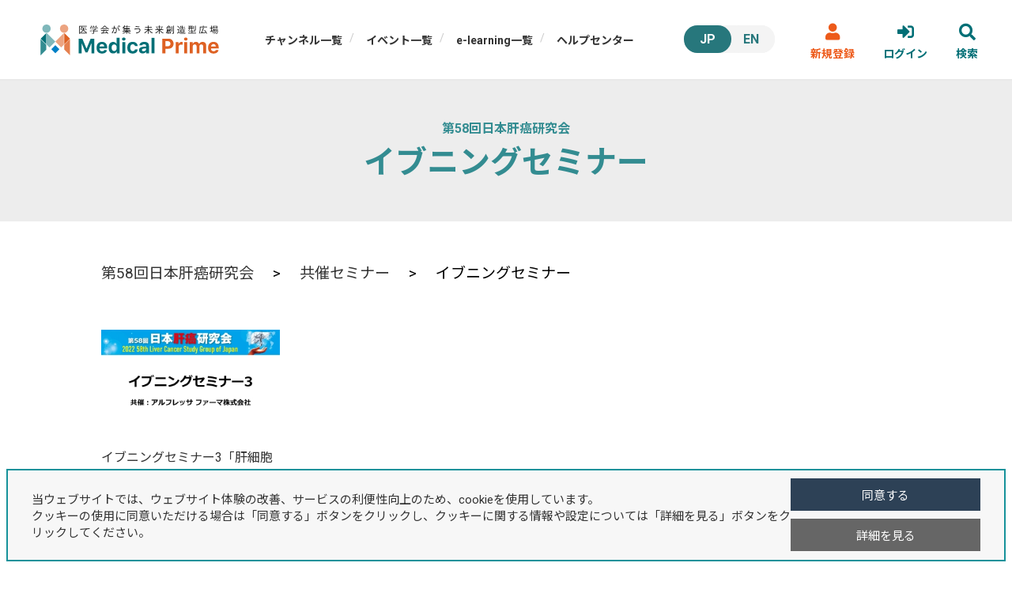

--- FILE ---
content_type: text/html; charset=UTF-8
request_url: https://medicalprime.jp/directory/jlcsg58/8024-2/8038-2/
body_size: 4198
content:
<!DOCTYPE html>
<html lang="ja">
<head>

	
	<meta charset="utf-8">
	<meta name="viewport" content="width=device-width, initial-scale=1, user-scalable=no">

	
	<script nonce="e602c62a83e51d1da5c31c296502b7da" src="https://medicalprime.jp/main/template/platform/js/jquery-3.7.1.min.js" type="text/javascript"></script>

			
		<script nonce="e602c62a83e51d1da5c31c296502b7da" async src="https://www.googletagmanager.com/gtag/js?id=G-G7WCX75Y3E">
		</script>
		<script nonce="e602c62a83e51d1da5c31c296502b7da">
			window.dataLayer = window.dataLayer || [];
			function gtag(){dataLayer.push(arguments);}
			gtag('js', new Date());

			gtag('config', 'G-G7WCX75Y3E');
		</script>
	
	<title>イブニングセミナー｜メディカルプライム</title>
	<meta name="description" content="医学会が集う未来創造型広場　Medical Prime（メディカルプライム）は医療、健康、科学の知見が集合するプラットフォームです。">

	
	<script nonce="e602c62a83e51d1da5c31c296502b7da" type="text/javascript" src="https://medicalprime.jp/main/template/platform/lib/tablesorter/js/jquery.tablesorter.min.js"></script>
	<script nonce="e602c62a83e51d1da5c31c296502b7da" type="text/javascript" src="https://medicalprime.jp/main/template/platform/lib/slick_carousel/slick.min.js"></script>
	<script nonce="e602c62a83e51d1da5c31c296502b7da" type="text/javascript">
		var lang = '';
	</script>

	
	<link rel="stylesheet" href="https://medicalprime.jp/main/template/platform/css/template.css?cssver=4.2.54">
	<link href="https://medicalprime.jp/main/template/platform/lib/font-awesome/css/all.css" rel="stylesheet">
	<link href="https://medicalprime.jp/main/template/platform/lib/font-awesome/css/brands.css" rel="stylesheet">
	<link href="https://medicalprime.jp/main/template/platform/lib/font-awesome/css/solid.css" rel="stylesheet">
	<link href="https://medicalprime.jp/main/template/platform/lib/font-awesome/css/light.css" rel="stylesheet">
	<link href="https://medicalprime.jp/main/template/platform/lib/font-awesome/css/regular.css" rel="stylesheet">
	<link href="https://medicalprime.jp/main/template/platform/lib/font-awesome/css/fontawesome.css" rel="stylesheet">
	<link rel="stylesheet" href="https://cdnjs.cloudflare.com/ajax/libs/jquery.tablesorter/2.31.0/css/theme.default.min.css">
	<link rel="stylesheet" type="text/css" href="https://medicalprime.jp/main/template/platform/lib/slick_carousel/slick.css"/>

	<link rel="stylesheet" href="https://medicalprime.jp/main/template/platform/css/style_new.css?cssver=4.2.54">

	
	<style type="text/css">.hide {display: none !important;}</style>
	
	
	<link rel="preconnect" href="https://fonts.googleapis.com">
	<link rel="preconnect" href="https://fonts.gstatic.com" crossorigin>
	<link href="https://fonts.googleapis.com/css2?family=Noto+Sans+JP:wght@100;300;400;500;700;900&family=Roboto:ital,wght@0,100;0,300;0,400;0,500;0,700;0,900;1,100;1,300;1,400;1,500;1,700;1,900&display=swap" rel="stylesheet">

</head>
<body class="top page loggedout lang_jp directory ">	
	<header class="global_header">
		<div class="logo_container">
			<div class="site_logo">
				<a href="/">
											<img src="https://medicalprime.jp/main/template/platform/img/sitelogo.svg" class="site_logo">
									</a>
			</div>
		</div>
		<nav class="nav_container">
						<div class="lang_container">
				<a href="#" id="jp_link" class="lang_btn active">JP</a>
				<a href="#" id="en_link" class="lang_btn ">EN</a>
			</div>
			<script nonce="e602c62a83e51d1da5c31c296502b7da">
				$(document).ready(function() {
				    $('#jp_link').on('click', function(event) {
				        event.preventDefault(); 

					    var currentURL = window.location.href;
					    var newURL = new URL(currentURL);
					    newURL.searchParams.delete('lang');
					    newURL.searchParams.set('lang', 'jp');
					    window.location.href = newURL.toString(); 
				    });
				    $('#en_link').on('click', function(event) {
				        event.preventDefault(); 

					    var currentURL = window.location.href;
					    var newURL = new URL(currentURL);
					    newURL.searchParams.delete('lang');
					    newURL.searchParams.set('lang', 'en');
					    window.location.href = newURL.toString(); 
				    });
				});
			</script>
			<ul class="nav_menu">
				<li>
					<a href="/channellist/">チャンネル一覧</a>
				</li>
				<li>
					<a href="/eventlist/">イベント一覧</a>
				</li>
				<li>
					<a href="/e-learninglist/">e-learning一覧</a>
				</li>
				<li>
					<a href="https://help.medicalprime.jp/" target="_blank">ヘルプセンター</a>
				</li>
			</ul>
			<ul class="nav_button">
				<li class="signup">
					<a href="/signup/">
						<i class="fas fa-user"></i>新規登録
					</a>
				</li>
				<li class="menu">
					<a>
						<i class="far fa-bars"></i>Menu
					</a>
				</li>
				<li class="login">
					<a href="/login/">
						<i class="fas fa-sign-in-alt"></i>ログイン
					</a>
				</li>
				<li class="search">
					<a class="search_btn">
						<i class="fas fa-search"></i>検索
					</a>
				</li>
			</ul>
			<div class="sp_navi_btn">
				<img src="https://medicalprime.jp/main/template/platform/img/menu_btn.png">
			</div>
		</nav>
		<div class="full_menu">
			<div class="close_btn"><i class="fal fa-times"></i></div>
			<div class="site_logo">
				<a>
					<img src="https://medicalprime.jp/main/template/platform/img/sitelogo_white.svg" class="site_logo">
				</a>
			</div>
			<div class="menu_list">
				<ul>
					<li class="mypage">
						<a href="/mypage/">マイページ</a>
					</li>
					<li>
						<a href="/channellist/">チャンネル一覧</a>
					</li>
					<li>
						<a href="/eventlist/">イベント一覧</a>
					</li>
					<li>
						<a href="/e-learninglist/">e-learning一覧</a>
					</li>
					<li>
						<a href="https://help.medicalprime.jp/" target="_blank">ヘルプセンター</a>
					</li>
					<li class="uploader">
						<a href="/uploader/">登録者向け機能</a>
					</li>
									</ul>
			</div>
			<div class="menu_btn">
				<a href="/signup/" class="signup">会員登録</a>
				<a href="/login/" class="login">ログイン</a>
				<a href="/logout/" class="logout">ログアウト</a>
			</div>
		</div>
		<div class="search_box_container">
			<div class="close_btn"><i class="fas fa-times"></i></div>
			<div class="search_box">
				<h3>キーワード検索</h3>
				<p class="search_description">検索語句を入力の上、「検索を実行」ボタンをクリックしてください。</p>
				<form action="/search/" method="get" name="search_form">
					<div class="search_form">
						<i class="fas fa-search"></i>
						<input type="text" name="keyword" autocomplete="off"> 
						<div class="search_checkbox_wrapper">
							<label for="search_event">
								<input type="checkbox" id="search_event" name="search_type[]" value="event" checked>
								イベント
							</label>
							<label for="search_e-learning">
								<input type="checkbox" id="search_e-learning" name="search_type[]" value="e-learning" checked>
								e-learning
							</label>
							<label for="search_channel">
								<input type="checkbox" id="search_channel" name="search_type[]" value="channel" checked>
								チャンネル
							</label>
							<label for="search_movie">
								<input type="checkbox" id="search_movie" name="search_type[]" value="movie" checked>
								動画
							</label>
						</div>
					</div>
					<button class="submit_search_btn">検索を実行</button>
				</form>
			</div>
		</div>
	</header><section class="bytag_movies">
	<div class="page_header wide" >
		<div class="background">
			<h3>
				<span class="parent">
					<a href="https://medicalprime.jp/event/jlcsg58/">
						第58回日本肝癌研究会					</a>
				</span>
				イブニングセミナー 
							</h3>
		</div>
		<div class="img_back">
		</div>
	</div>
</section>
<section>
	<div class="inner">
		<h4 class="bread">
			<a href="https://medicalprime.jp/event/jlcsg58/">
				第58回日本肝癌研究会			</a>
								　>　
					<a href="https://medicalprime.jp/directory/jlcsg58/8024-2/">
						共催セミナー					</a>
								　>　
			イブニングセミナー		</h4>
		<div class="module_Card-01">
								<article>
						<a href="https://medicalprime.jp/directory/jlcsg58/8024-2/8038-2/8039-2/">
							<div class="head">
																<p class="image"><img src="https://medicalprime.jp/main/storage/2022/05/19890b2c54218939d3280fbddc9c07c2-1-320x180.jpg"></p>
							</div>
							<div class="body">
								<h3 class="title">
									イブニングセミナー3「肝細胞癌，肝内胆管癌に対する粒子線治療（陽子線・重粒子線）～保険収載後の適応と吸収性スペーサーの役割～」 
																	</h3>
							</div>
						</a>
					</article>
							</div>
	</div>
</section><section class="gdpr_consent_wrapper">
	<div class="gdpr_modal gdpr_consent_modal">
		<div class="message_area">
			<p>
				当ウェブサイトでは、ウェブサイト体験の改善、サービスの利便性向上のため、cookieを使用しています。<br>
				クッキーの使用に同意いただける場合は「同意する」ボタンをクリックし、クッキーに関する情報や設定については「詳細を見る」ボタンをクリックしてください。
			</p>
		</div>
		<div class="btn_area">
			<a id="gdpr_confirm_btn">同意する</a>
			<a id="gdpr_view_detail_btn">詳細を見る</a>
		</div>
	</div>
	<div class="gdpr_modal gdpr_detail_modal">
		<div class="message_area">
			<h2>Cookieについて</h2>
			<p>本サイトではサードパーティのクッキーを使用して、サイトの利用状況を分析したり、お客様の設定を保存したり、お客様に関連するコンテンツや広告を提供したりしています。これらは以下の項目において「任意」に分類されており、以下のボタンから無効化することができます。</p>
			<p>「必須」に分類されているクッキーは、サイトの基本的な機能を有効にするために不可欠なため、無効化できません。</p>
			<h3>必須</h3>
			<ul>
				<li>本サイトへのログイン状態を記録するためのクッキー</li>
			</ul>
			<h3>任意</h3>
			<ul>
				<li>Google Analytics：行動履歴をトラッキングするためのクッキー</li>
			</ul>
		</div>
		<div class="btn_area">
			<a id="gdpr_go_back_btn">戻る</a>
			<a id="gdpr_reject_btn">「任意」のクッキーを無効化する</a>
		</div>
	</div>
</section>
<footer>
	<div class="footer_container">
		<div class="footer_inner">
			<div class="logo_container">
				<div class="site_logo">
					<a href="/">
											<img src="https://medicalprime.jp/main/template/platform/img/sitelogo_white.svg" class="site_logo">
										</a>
				</div>
			</div>
			<div class="link_container">
				<ul class="loggedin">
					<li><a href="/mypage/">マイページ</a></li>
					<li><a href="/favorite/">お気に入り</a></li>
					<li><a href="/history/">視聴履歴</a></li>
					<li></li>
				</ul>
				<ul class="loggedout">
					<li><a href="/signup/">会員登録</a></li>
					<li><a href="/login/">ログイン</a></li>
					<li></li>
					<li></li>
				</ul>
				<ul>
					<li><a href="/channellist/">チャンネル一覧</a></li>
					<li><a href="/eventlist/">イベント一覧</a></li>
					<li></li>
				</ul>
				<ul>
					<li><a href="/about/">このサイトについて</a></li>
					<li><a href="/requirements/">推奨環境</a></li>
					<li><a href="https://help.medicalprime.jp/contact/" target="_blank">お問い合わせ</a></li>
					<li><a href="/terms/law/">特定商取引法に基づく表記</a></li>
				</ul>
				<ul>
					<li><a href="https://www.sunplanet.co.jp/privacypolicy.html" target="_blank">プライバシーポリシー</a></li>
					<li><a href="https://www.sunplanet.co.jp/personal.html" target="_blank">個人情報の取り扱いについて</a></li>
					<li><a href="/terms/">利用規約</a></li>
				</ul>
			</div>
		</div>
	</div>
	<div class="copyright_container">
		<p>Copyright © 2021 Sunplanet. Co,Ltd. All Rights Reserved.</p>
	</div>
</footer>
<script nonce="e602c62a83e51d1da5c31c296502b7da" src="https://medicalprime.jp/main/template/platform/js/common.js?jsver=4.2.20" type="text/javascript"></script>
<script nonce="e602c62a83e51d1da5c31c296502b7da" type="text/javascript">

	var mp_token = '507SQCD9uzevXMJ4Fy2kdUm68wWOYgVqxNRoBIHTfrZntha3jEcbl1APipGL';
	var template_hash = '0ad236973e18facd855b8d79dd5a10e8697732e267c65278bdd22ca7d7eac886';

</script>
<div class="hide">
	0.10624504089355 秒</div>
</body>
</html>